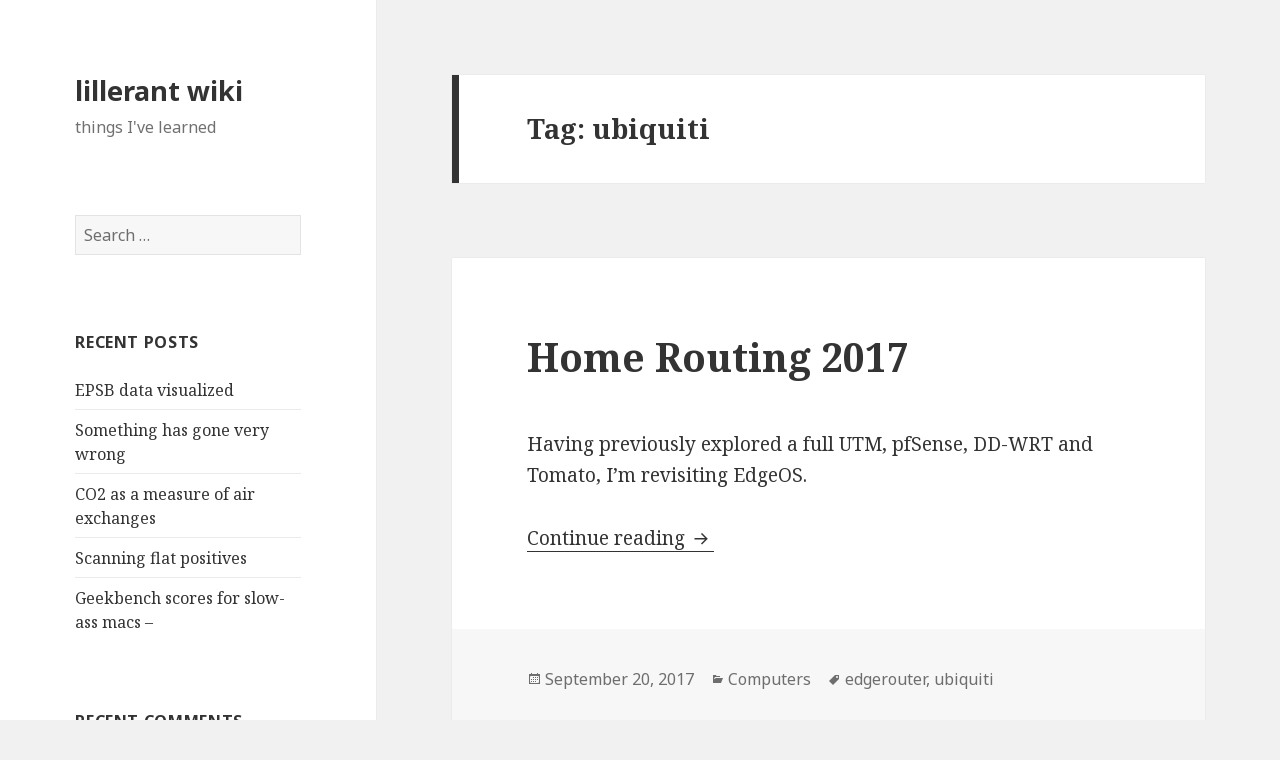

--- FILE ---
content_type: text/html; charset=UTF-8
request_url: http://wiki.lillerant.com/?tag=ubiquiti
body_size: 4518
content:
<!DOCTYPE html>
<html lang="en-US" class="no-js">
<head>
	<meta charset="UTF-8">
	<meta name="viewport" content="width=device-width">
	<link rel="profile" href="http://gmpg.org/xfn/11">
	<link rel="pingback" href="http://wiki.lillerant.com/xmlrpc.php">
	<!--[if lt IE 9]>
	<script src="http://wiki.lillerant.com/wp-content/themes/twentyfifteen/js/html5.js"></script>
	<![endif]-->
	<script>(function(html){html.className = html.className.replace(/\bno-js\b/,'js')})(document.documentElement);</script>
<title>ubiquiti &#8211; lillerant wiki</title>
<meta name='robots' content='max-image-preview:large' />
<link rel='dns-prefetch' href='//fonts.googleapis.com' />
<link rel='dns-prefetch' href='//s.w.org' />
<link rel="alternate" type="application/rss+xml" title="lillerant wiki &raquo; Feed" href="http://wiki.lillerant.com/?feed=rss2" />
<link rel="alternate" type="application/rss+xml" title="lillerant wiki &raquo; Comments Feed" href="http://wiki.lillerant.com/?feed=comments-rss2" />
<link rel="alternate" type="application/rss+xml" title="lillerant wiki &raquo; ubiquiti Tag Feed" href="http://wiki.lillerant.com/?feed=rss2&#038;tag=ubiquiti" />
		<script type="text/javascript">
			window._wpemojiSettings = {"baseUrl":"https:\/\/s.w.org\/images\/core\/emoji\/13.0.1\/72x72\/","ext":".png","svgUrl":"https:\/\/s.w.org\/images\/core\/emoji\/13.0.1\/svg\/","svgExt":".svg","source":{"concatemoji":"http:\/\/wiki.lillerant.com\/wp-includes\/js\/wp-emoji-release.min.js?ver=5.7.14"}};
			!function(e,a,t){var n,r,o,i=a.createElement("canvas"),p=i.getContext&&i.getContext("2d");function s(e,t){var a=String.fromCharCode;p.clearRect(0,0,i.width,i.height),p.fillText(a.apply(this,e),0,0);e=i.toDataURL();return p.clearRect(0,0,i.width,i.height),p.fillText(a.apply(this,t),0,0),e===i.toDataURL()}function c(e){var t=a.createElement("script");t.src=e,t.defer=t.type="text/javascript",a.getElementsByTagName("head")[0].appendChild(t)}for(o=Array("flag","emoji"),t.supports={everything:!0,everythingExceptFlag:!0},r=0;r<o.length;r++)t.supports[o[r]]=function(e){if(!p||!p.fillText)return!1;switch(p.textBaseline="top",p.font="600 32px Arial",e){case"flag":return s([127987,65039,8205,9895,65039],[127987,65039,8203,9895,65039])?!1:!s([55356,56826,55356,56819],[55356,56826,8203,55356,56819])&&!s([55356,57332,56128,56423,56128,56418,56128,56421,56128,56430,56128,56423,56128,56447],[55356,57332,8203,56128,56423,8203,56128,56418,8203,56128,56421,8203,56128,56430,8203,56128,56423,8203,56128,56447]);case"emoji":return!s([55357,56424,8205,55356,57212],[55357,56424,8203,55356,57212])}return!1}(o[r]),t.supports.everything=t.supports.everything&&t.supports[o[r]],"flag"!==o[r]&&(t.supports.everythingExceptFlag=t.supports.everythingExceptFlag&&t.supports[o[r]]);t.supports.everythingExceptFlag=t.supports.everythingExceptFlag&&!t.supports.flag,t.DOMReady=!1,t.readyCallback=function(){t.DOMReady=!0},t.supports.everything||(n=function(){t.readyCallback()},a.addEventListener?(a.addEventListener("DOMContentLoaded",n,!1),e.addEventListener("load",n,!1)):(e.attachEvent("onload",n),a.attachEvent("onreadystatechange",function(){"complete"===a.readyState&&t.readyCallback()})),(n=t.source||{}).concatemoji?c(n.concatemoji):n.wpemoji&&n.twemoji&&(c(n.twemoji),c(n.wpemoji)))}(window,document,window._wpemojiSettings);
		</script>
		<style type="text/css">
img.wp-smiley,
img.emoji {
	display: inline !important;
	border: none !important;
	box-shadow: none !important;
	height: 1em !important;
	width: 1em !important;
	margin: 0 .07em !important;
	vertical-align: -0.1em !important;
	background: none !important;
	padding: 0 !important;
}
</style>
	<link rel='stylesheet' id='wp-block-library-css'  href='http://wiki.lillerant.com/wp-includes/css/dist/block-library/style.min.css?ver=5.7.14' type='text/css' media='all' />
<link rel='stylesheet' id='collapseomatic-css-css'  href='http://wiki.lillerant.com/wp-content/plugins/jquery-collapse-o-matic/light_style.css?ver=1.6' type='text/css' media='all' />
<link rel='stylesheet' id='twentyfifteen-fonts-css'  href='https://fonts.googleapis.com/css?family=Noto+Sans%3A400italic%2C700italic%2C400%2C700%7CNoto+Serif%3A400italic%2C700italic%2C400%2C700%7CInconsolata%3A400%2C700&#038;subset=latin%2Clatin-ext' type='text/css' media='all' />
<link rel='stylesheet' id='genericons-css'  href='http://wiki.lillerant.com/wp-content/themes/twentyfifteen/genericons/genericons.css?ver=3.2' type='text/css' media='all' />
<link rel='stylesheet' id='twentyfifteen-style-css'  href='http://wiki.lillerant.com/wp-content/themes/twentyfifteen/style.css?ver=5.7.14' type='text/css' media='all' />
<!--[if lt IE 9]>
<link rel='stylesheet' id='twentyfifteen-ie-css'  href='http://wiki.lillerant.com/wp-content/themes/twentyfifteen/css/ie.css?ver=20141010' type='text/css' media='all' />
<![endif]-->
<!--[if lt IE 8]>
<link rel='stylesheet' id='twentyfifteen-ie7-css'  href='http://wiki.lillerant.com/wp-content/themes/twentyfifteen/css/ie7.css?ver=20141010' type='text/css' media='all' />
<![endif]-->
<script type='text/javascript' src='http://wiki.lillerant.com/wp-includes/js/jquery/jquery.min.js?ver=3.5.1' id='jquery-core-js'></script>
<script type='text/javascript' src='http://wiki.lillerant.com/wp-includes/js/jquery/jquery-migrate.min.js?ver=3.3.2' id='jquery-migrate-js'></script>
<link rel="https://api.w.org/" href="http://wiki.lillerant.com/index.php?rest_route=/" /><link rel="alternate" type="application/json" href="http://wiki.lillerant.com/index.php?rest_route=/wp/v2/tags/69" /><link rel="EditURI" type="application/rsd+xml" title="RSD" href="http://wiki.lillerant.com/xmlrpc.php?rsd" />
<link rel="wlwmanifest" type="application/wlwmanifest+xml" href="http://wiki.lillerant.com/wp-includes/wlwmanifest.xml" /> 
<meta name="generator" content="WordPress 5.7.14" />
<style type="text/css">.recentcomments a{display:inline !important;padding:0 !important;margin:0 !important;}</style></head>

<body class="archive tag tag-ubiquiti tag-69">
<div id="page" class="hfeed site">
	<a class="skip-link screen-reader-text" href="#content">Skip to content</a>

	<div id="sidebar" class="sidebar">
		<header id="masthead" class="site-header" role="banner">
			<div class="site-branding">
										<p class="site-title"><a href="http://wiki.lillerant.com/" rel="home">lillerant wiki</a></p>
											<p class="site-description">things I&#039;ve learned</p>
									<button class="secondary-toggle">Menu and widgets</button>
			</div><!-- .site-branding -->
		</header><!-- .site-header -->

			<div id="secondary" class="secondary">

		
		
					<div id="widget-area" class="widget-area" role="complementary">
				<aside id="search-2" class="widget widget_search"><form role="search" method="get" class="search-form" action="http://wiki.lillerant.com/">
				<label>
					<span class="screen-reader-text">Search for:</span>
					<input type="search" class="search-field" placeholder="Search &hellip;" value="" name="s" />
				</label>
				<input type="submit" class="search-submit screen-reader-text" value="Search" />
			</form></aside>
		<aside id="recent-posts-2" class="widget widget_recent_entries">
		<h2 class="widget-title">Recent Posts</h2>
		<ul>
											<li>
					<a href="http://wiki.lillerant.com/?p=319">EPSB data visualized</a>
									</li>
											<li>
					<a href="http://wiki.lillerant.com/?p=315">Something has gone very wrong</a>
									</li>
											<li>
					<a href="http://wiki.lillerant.com/?p=308">CO2 as a measure of air exchanges</a>
									</li>
											<li>
					<a href="http://wiki.lillerant.com/?p=298">Scanning flat positives</a>
									</li>
											<li>
					<a href="http://wiki.lillerant.com/?p=294">Geekbench scores for slow-ass macs &#8211;</a>
									</li>
					</ul>

		</aside><aside id="recent-comments-2" class="widget widget_recent_comments"><h2 class="widget-title">Recent Comments</h2><ul id="recentcomments"></ul></aside><aside id="archives-2" class="widget widget_archive"><h2 class="widget-title">Archives</h2>
			<ul>
					<li><a href='http://wiki.lillerant.com/?m=202201'>January 2022</a></li>
	<li><a href='http://wiki.lillerant.com/?m=202112'>December 2021</a></li>
	<li><a href='http://wiki.lillerant.com/?m=202110'>October 2021</a></li>
	<li><a href='http://wiki.lillerant.com/?m=202012'>December 2020</a></li>
	<li><a href='http://wiki.lillerant.com/?m=201903'>March 2019</a></li>
	<li><a href='http://wiki.lillerant.com/?m=201808'>August 2018</a></li>
	<li><a href='http://wiki.lillerant.com/?m=201804'>April 2018</a></li>
	<li><a href='http://wiki.lillerant.com/?m=201709'>September 2017</a></li>
	<li><a href='http://wiki.lillerant.com/?m=201701'>January 2017</a></li>
	<li><a href='http://wiki.lillerant.com/?m=201610'>October 2016</a></li>
	<li><a href='http://wiki.lillerant.com/?m=201602'>February 2016</a></li>
	<li><a href='http://wiki.lillerant.com/?m=201601'>January 2016</a></li>
	<li><a href='http://wiki.lillerant.com/?m=201512'>December 2015</a></li>
	<li><a href='http://wiki.lillerant.com/?m=201511'>November 2015</a></li>
	<li><a href='http://wiki.lillerant.com/?m=201508'>August 2015</a></li>
	<li><a href='http://wiki.lillerant.com/?m=201506'>June 2015</a></li>
	<li><a href='http://wiki.lillerant.com/?m=201505'>May 2015</a></li>
	<li><a href='http://wiki.lillerant.com/?m=201504'>April 2015</a></li>
	<li><a href='http://wiki.lillerant.com/?m=201503'>March 2015</a></li>
			</ul>

			</aside><aside id="categories-2" class="widget widget_categories"><h2 class="widget-title">Categories</h2>
			<ul>
					<li class="cat-item cat-item-70"><a href="http://wiki.lillerant.com/?cat=70">Audio</a>
</li>
	<li class="cat-item cat-item-15"><a href="http://wiki.lillerant.com/?cat=15">Computers</a>
</li>
	<li class="cat-item cat-item-8"><a href="http://wiki.lillerant.com/?cat=8">Console Gaming</a>
</li>
	<li class="cat-item cat-item-2"><a href="http://wiki.lillerant.com/?cat=2">Gaming</a>
</li>
	<li class="cat-item cat-item-71"><a href="http://wiki.lillerant.com/?cat=71">Home Theatre</a>
</li>
	<li class="cat-item cat-item-3"><a href="http://wiki.lillerant.com/?cat=3">PC Gaming</a>
</li>
	<li class="cat-item cat-item-56"><a href="http://wiki.lillerant.com/?cat=56">Projects</a>
</li>
	<li class="cat-item cat-item-1"><a href="http://wiki.lillerant.com/?cat=1">Uncategorized</a>
</li>
			</ul>

			</aside><aside id="meta-2" class="widget widget_meta"><h2 class="widget-title">Meta</h2>
		<ul>
						<li><a href="http://wiki.lillerant.com/wp-login.php">Log in</a></li>
			<li><a href="http://wiki.lillerant.com/?feed=rss2">Entries feed</a></li>
			<li><a href="http://wiki.lillerant.com/?feed=comments-rss2">Comments feed</a></li>

			<li><a href="https://wordpress.org/">WordPress.org</a></li>
		</ul>

		</aside>			</div><!-- .widget-area -->
		
	</div><!-- .secondary -->

	</div><!-- .sidebar -->

	<div id="content" class="site-content">

	<section id="primary" class="content-area">
		<main id="main" class="site-main" role="main">

		
			<header class="page-header">
				<h1 class="page-title">Tag: <span>ubiquiti</span></h1>			</header><!-- .page-header -->

			
<article id="post-264" class="post-264 post type-post status-publish format-standard hentry category-computers tag-edgerouter tag-ubiquiti">
	
	<header class="entry-header">
		<h2 class="entry-title"><a href="http://wiki.lillerant.com/?p=264" rel="bookmark">Home Routing 2017</a></h2>	</header><!-- .entry-header -->

	<div class="entry-content">
		<p>Having previously explored a full UTM, pfSense, DD-WRT and Tomato, I&#8217;m revisiting EdgeOS.</p>
<p> <a href="http://wiki.lillerant.com/?p=264#more-264" class="more-link">Continue reading <span class="screen-reader-text">Home Routing 2017</span></a></p>
	</div><!-- .entry-content -->

	
	<footer class="entry-footer">
		<span class="posted-on"><span class="screen-reader-text">Posted on </span><a href="http://wiki.lillerant.com/?p=264" rel="bookmark"><time class="entry-date published" datetime="2017-09-20T12:44:06-07:00">September 20, 2017</time><time class="updated" datetime="2017-09-20T12:45:30-07:00">September 20, 2017</time></a></span><span class="cat-links"><span class="screen-reader-text">Categories </span><a href="http://wiki.lillerant.com/?cat=15" rel="category">Computers</a></span><span class="tags-links"><span class="screen-reader-text">Tags </span><a href="http://wiki.lillerant.com/?tag=edgerouter" rel="tag">edgerouter</a>, <a href="http://wiki.lillerant.com/?tag=ubiquiti" rel="tag">ubiquiti</a></span>			</footer><!-- .entry-footer -->

</article><!-- #post-## -->

		</main><!-- .site-main -->
	</section><!-- .content-area -->


	</div><!-- .site-content -->

	<footer id="colophon" class="site-footer" role="contentinfo">
		<div class="site-info">
						<a href="https://wordpress.org/">Proudly powered by WordPress</a>
		</div><!-- .site-info -->
	</footer><!-- .site-footer -->

</div><!-- .site -->

<script type='text/javascript'>
var colomatduration = 'fast';
var colomatslideEffect = 'slideFade';
var colomatpauseInit = '';
var colomattouchstart = '';
</script><script type='text/javascript' src='http://wiki.lillerant.com/wp-content/plugins/jquery-collapse-o-matic/js/collapse.js?ver=1.6.17' id='collapseomatic-js-js'></script>
<script type='text/javascript' src='http://wiki.lillerant.com/wp-content/themes/twentyfifteen/js/skip-link-focus-fix.js?ver=20141010' id='twentyfifteen-skip-link-focus-fix-js'></script>
<script type='text/javascript' id='twentyfifteen-script-js-extra'>
/* <![CDATA[ */
var screenReaderText = {"expand":"<span class=\"screen-reader-text\">expand child menu<\/span>","collapse":"<span class=\"screen-reader-text\">collapse child menu<\/span>"};
/* ]]> */
</script>
<script type='text/javascript' src='http://wiki.lillerant.com/wp-content/themes/twentyfifteen/js/functions.js?ver=20150330' id='twentyfifteen-script-js'></script>
<script type='text/javascript' src='http://wiki.lillerant.com/wp-includes/js/wp-embed.min.js?ver=5.7.14' id='wp-embed-js'></script>

</body>
</html>

<!-- Page generated by LiteSpeed Cache 3.6.2 on 2026-01-21 19:23:57 -->